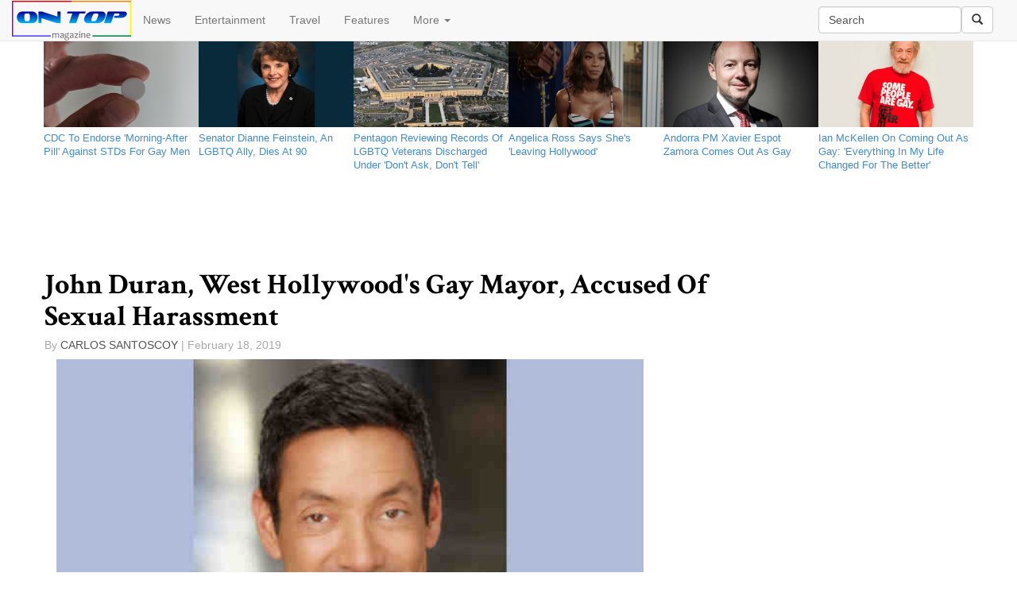

--- FILE ---
content_type: text/html; charset=utf-8
request_url: http://www.ontopmag.com/article/46709/John_Duran_West_Hollywoods_Gay_Mayor_Accused_Of_Sexual_Harassment
body_size: 13192
content:

<!DOCTYPE html>

<html lang="en">
<head><meta charset="utf-8" /><meta name="robots" content="default, follow" /><meta name="googlebot" content="default, follow" /><meta name="language" content="english" /><meta property="fb:pages" content="495043790511" /><meta name="msvalidate.01" content="1CBFE669AE929C594B3B0E1BF4E454CE" /><meta name="viewport" content="width=device-width, initial-scale=1.0" /><title>
	John Duran, West Hollywood&#39;s Gay Mayor, Accused Of Sexual Harassment | On Top Magazine | LGBT News & Entertainment
</title>

   

          
        
      <script type="text/javascript">
          window.onload = function () {
              var myDiv = document.getElementById("MainContent_FormView1_lblBody");
              var myThirdPar = myDiv.getElementsByTagName("p")[3];
              var newDiv = document.createElement("div");
              newDiv.className = "adInjector";
            
              var newImg = document.createElement("img");
              newImg.src = "http://www.tqlkg.com/image-7388032-11098646-1400274404000";
              newImg.height = "250";
              newImg.width = "300";
              newImg.alt = "2Xist Shop";
              
              var newLink = document.createElement("a");
              newLink.href = "http://www.anrdoezrs.net/click-7388032-11098646-1400274404000";
              newLink.appendChild(newImg);
              newDiv.appendChild(newLink);
              myThirdPar.parentNode.insertBefore(newDiv, myThirdPar);

              


              //var newGANad = document.createElement("SCRIPT");
              //newGANad.src = "http://tag.gayadnetwork.com/ttj?id=1231478";
              //newGANad.type = "text/javascript";
              //newDiv.appendChild(newGANad);
              //myThirdPar.parentNode.insertBefore(newDiv, myThirdPar);

          }
       


      </script>
      
    <link href="../../favicon.ico" rel="shortcut icon" type="image/x-icon" /><link rel="alternate" type="application/atom+xml" title="atom" href="http://feeds2.feedburner.com/ontopmagazineheadlines" /><link href="../../Content/bootstrap.min.css" rel="stylesheet" /><link href="../../Content/Site.min.css" rel="stylesheet" />
   <script defer src="https://use.fontawesome.com/65f232d7af.js"></script>
    <script type="text/javascript" src='/Scripts/jquery-2.1.4.min.js' ></script>
    <script src='/Scripts/bootstrap.min.js' ></script>
   
    

<script>(function (i, s, o, g, r, a, m) { i.GoogleAnalyticsObject = r; i[r] = i[r] || function () { (i[r].q = i[r].q || []).push(arguments) }, i[r].l = 1 * new Date(); a = s.createElement(o), m = s.getElementsByTagName(o)[0]; a.async = 1; a.src = g; m.parentNode.insertBefore(a, m) })(window, document, 'script', 'https://www.google-analytics.com/analytics.js', 'ga'); ga('create', 'UA-823485-1', 'ontopmag.com'); ga('require', 'displayfeatures')
    ga('send', 'pageview', {});</script>

<meta name="description" content="Three of West Hollywood&#39;s five council members have called on John Duran, the city&#39;s openly gay mayor, to resign amid new allegations of sexual harassment" /><meta name="keywords" content="metoo, west hollywood, john duran, sexual misconduct" /><link rel="image_src" href="http://www.ontopmag.com/images/ArticleImages/john_duran_west_hollywood_official.jpg" /><link rel="amphtml" href="http://www.ontopmag.com/article/46709/John_Duran_West_Hollywoods_Gay_Mayor_Accused_Of_Sexual_Harassment/amp" /><link rel="canonical" href="http://www.ontopmag.com/article/46709/John_Duran_West_Hollywoods_Gay_Mayor_Accused_Of_Sexual_Harassment" /><meta property="og:description" content="Three of West Hollywood&#39;s five council members have called on John Duran, the city&#39;s openly gay mayor, to resign amid new allegations of sexual harassment" /><meta property="og:type" content="article" /><meta property="og:title" content="John Duran, West Hollywood&#39;s Gay Mayor, Accused Of Sexual Harassment" /><meta property="og:url" content="http://www.ontopmag.com/article/46709/John_Duran_West_Hollywoods_Gay_Mayor_Accused_Of_Sexual_Harassment" /><meta property="og:image" content="http://www.ontopmag.com/images/ArticleImages/john_duran_west_hollywood_official.jpg" /><meta property="og:site_name" content="On Top Magazine" /><meta property="fb:admins" content="495043790511" /><meta name="twitter:card" content="summary_large_image" /><meta name="twitter:site" content="@ontopmag" /><meta name="twitter:title" content="John Duran, West Hollywood&#39;s Gay Mayor, Accused Of Sexual Harassment" /><meta name="twitter:description" content="Three of West Hollywood&#39;s five council members have called on John Duran, the city&#39;s openly gay mayor, to resign amid new allegations of sexual harassment" /><meta name="twitter:image" content="http://www.ontopmag.com/images/ArticleImages/john_duran_west_hollywood_official.jpg" /><meta name="twitter:url" content="http://www.ontopmag.com/article/46709/John_Duran_West_Hollywoods_Gay_Mayor_Accused_Of_Sexual_Harassment" /><script type = "application/ld+json">{ "@context":  "http://schema.org", "@type": "NewsArticle", "headline": "John Duran, West Hollywood's Gay Mayor, Accused Of Sexual Harassment", "datePublished": "2/18/2019 3:19:00 PM", "description": "Three of West Hollywood's five council members have called on John Duran, the city's openly gay mayor, to resign amid new allegations of sexual harassment", "publisher": {"@type": "Organization", "name": "On Top Magazine", "logo": {"@type": "ImageObject", "url": "http://www.ontopmag.com/images/icons/OTM_logo_for_AMP.jpg", "width": 372, "height": 58}}, "image": {"@type": "ImageObject", "url": "http://www.ontopmag.com/images/ArticleImages/john_duran_west_hollywood_official.jpg", "height": 400, "width": 600}}</script></head>
<body>

 

    <form method="post" action="./John_Duran_West_Hollywoods_Gay_Mayor_Accused_Of_Sexual_Harassment" id="ctl01">
<div class="aspNetHidden">
<input type="hidden" name="__EVENTTARGET" id="__EVENTTARGET" value="" />
<input type="hidden" name="__EVENTARGUMENT" id="__EVENTARGUMENT" value="" />
<input type="hidden" name="__VIEWSTATE" id="__VIEWSTATE" value="/[base64]/[base64]/tiy8UrxpoNsmLlUyJ1fuqIyUStSclg=" />
</div>

<script type="text/javascript">
//<![CDATA[
var theForm = document.forms['ctl01'];
if (!theForm) {
    theForm = document.ctl01;
}
function __doPostBack(eventTarget, eventArgument) {
    if (!theForm.onsubmit || (theForm.onsubmit() != false)) {
        theForm.__EVENTTARGET.value = eventTarget;
        theForm.__EVENTARGUMENT.value = eventArgument;
        theForm.submit();
    }
}
//]]>
</script>


<div class="aspNetHidden">

	<input type="hidden" name="__VIEWSTATEGENERATOR" id="__VIEWSTATEGENERATOR" value="2173C2F0" />
	<input type="hidden" name="__EVENTVALIDATION" id="__EVENTVALIDATION" value="/wEdAAM+FwhrHLzRP1RahkIzZ9yB4+3WpZQNb82rzs2KnT3rh3sRGgmzj74+iVfCpToiYdh6mcIyU3Gr1xRs+BMiQGjhvO+tFC4Kn6Vbumgoh3xRSA==" />
</div>





<nav class="navbar navbar-default navbar-fixed-top" role="navigation">
    <div class="container-fluid">
    <!-- Brand and toggle get grouped for better mobile display -->
    <div class="navbar-header ">
      <button type="button" class="navbar-toggle collapsed" data-toggle="collapse" data-target="#navbar-collapse-1">
        <span class="sr-only">Toggle navigation</span>
        <span class="icon-bar"></span>
        <span class="icon-bar"></span>
        <span class="icon-bar"></span>
      </button>

    <a id="HomeLink" class="navbar-brand" href="../../default.aspx"><img src="../../Images/Icons/otm6_new_logo_3px_border_150.png" alt="" /></a>
    </div>
        

    <!-- Collect the nav links, forms, and other content for toggling -->
    <div class="collapse navbar-collapse" id="navbar-collapse-1">



      <ul class="nav navbar-nav ">
        <li><a href="../../section/news">News</a></li>
        <li><a href="../../section/entertainment">Entertainment</a></li>
        <li><a href="../../section/travel">Travel</a></li>
        <li><a href="../../section/features">Features</a></li>
        <li class="dropdown">
          <a href="#" class="dropdown-toggle" data-toggle="dropdown">More <b class="caret"></b></a>
          <ul class="dropdown-menu">
            <li><a href="../../tags/marriage%20equality">Marriage Equality</a></li>
            <li><a href="../../tags/donald%20trump">Trump</a></li>
            <li><a href="../../tags/pride">LGBT Pride</a></li>
            <li><a href="../../tags/homophobia">Homophobia</a></li>
            <li><a href="../../tags/transphobia">Transphobia</a></li>
            <li><a href="../../tags/coronavirus">Coronavirus</a></li>
            <li class="divider"></li>
              <li><a href="https://www.facebook.com/ontopmag" target="_blank">Facebook</a></li>
              <li><a href="https://www.twitter.com/ontopmag" target="_blank">Twitter</a></li>
              <li><a href="http://feeds.feedburner.com/OnTopMagazineHeadlines" target="_blank">RSS</a></li>
            <li class="divider"></li>
            <li><a href="../../newsletter">Newsletter</a></li>
            <li><a href="../../privacy">Privacy policy</a></li>
              <li><a href="../../about">About us</a></li>
              <li><a href="../../contact">Contact us</a></li>
              <li><a href="../../advertise">Advertise</a></li>

          </ul>
        </li>
   
      </ul>

        
      <div class="navbar-form navbar-right" role="search">
          <div class="form-group">
 <input name="ctl00$txtSearch" type="text" value="Search" id="txtSearch" class="form-control navbar-input" title="Search by keyword" />
 </div><a id="lnkSearch" class="btn btn-default" href="javascript:__doPostBack(&#39;ctl00$lnkSearch&#39;,&#39;&#39;)"><i class="glyphicon glyphicon-search"></i></a>
 
     
 </div> 
           		        
    </div><!-- /.navbar-collapse -->

    </div><!-- /.container-fluid -->
</nav>
     
    




        <div class="container body-content">
            
 
<div class="row">
<ul class="latestDSK list-inline hidden-xs ">

    <li class="col-sm-2"><a href='/article/53198/CDC_To_Endorse_Morning_After_Pill_Against_STDs_For_Gay_Men'><div class="photo-component"><div class="photo-container photo-container-16x9"><div class="photo-fill" style="background-image: url('http://www.ontopmag.com/images/ArticleImages/pill_generic.jpg')"></div></div></div></a><a href='/article/53198/CDC_To_Endorse_Morning_After_Pill_Against_STDs_For_Gay_Men'> <p class="type-small ptxxs mtn pr5">CDC To Endorse 'Morning-After Pill' Against STDs For Gay Men                                        </p></a></li>

    
    <li class="col-sm-2"><a href='/article/53197/Senator_Dianne_Feinstein_An_LGBTQ_Ally_Dies_At_90'><div class="photo-component"><div class="photo-container photo-container-16x9"><div class="photo-fill" style="background-image: url('http://www.ontopmag.com/images/ArticleImages/dianne_feinstein_official_senate_2004.jpg')"></div></div></div></a><a href='/article/53197/Senator_Dianne_Feinstein_An_LGBTQ_Ally_Dies_At_90'> <p class="type-small ptxxs mtn pr5">Senator Dianne Feinstein, An LGBTQ Ally, Dies At 90                                                 </p></a></li>

    
    <li class="col-sm-2"><a href='/article/53196/Pentagon_Reviewing_Records_Of_LGBTQ_Veterans_Discharged_Under_Dont_Ask_Dont_Tell'><div class="photo-component"><div class="photo-container photo-container-16x9"><div class="photo-fill" style="background-image: url('http://www.ontopmag.com/images/ArticleImages/the_pentagon.jpg')"></div></div></div></a><a href='/article/53196/Pentagon_Reviewing_Records_Of_LGBTQ_Veterans_Discharged_Under_Dont_Ask_Dont_Tell'> <p class="type-small ptxxs mtn pr5">Pentagon Reviewing Records Of LGBTQ Veterans Discharged Under 'Don't Ask, Don't Tell'               </p></a></li>

    
    <li class="col-sm-2"><a href='/article/53195/Angelica_Ross_Says_Shes_Leaving_Hollywood'><div class="photo-component"><div class="photo-container photo-container-16x9"><div class="photo-fill" style="background-image: url('http://www.ontopmag.com/images/ArticleImages/angelica_ross_2023.jpg')"></div></div></div></a><a href='/article/53195/Angelica_Ross_Says_Shes_Leaving_Hollywood'> <p class="type-small ptxxs mtn pr5">Angelica Ross Says She's 'Leaving Hollywood'                                                        </p></a></li>

    
    <li class="col-sm-2"><a href='/article/53194/Andorra_PM_Xavier_Espot_Zamora_Comes_Out_As_Gay'><div class="photo-component"><div class="photo-container photo-container-16x9"><div class="photo-fill" style="background-image: url('http://www.ontopmag.com/images/ArticleImages/Xavier_Espot_Zamora_official.jpg')"></div></div></div></a><a href='/article/53194/Andorra_PM_Xavier_Espot_Zamora_Comes_Out_As_Gay'> <p class="type-small ptxxs mtn pr5">Andorra PM Xavier Espot Zamora Comes Out As Gay                                                     </p></a></li>

    
    <li class="col-sm-2"><a href='/article/53193/Ian_McKellen_On_Coming_Out_As_Gay_Everything_In_My_Life_Changed_For_The_Better'><div class="photo-component"><div class="photo-container photo-container-16x9"><div class="photo-fill" style="background-image: url('http://www.ontopmag.com/images/ArticleImages/ian_mckellen_some_people_are_gay.jpg')"></div></div></div></a><a href='/article/53193/Ian_McKellen_On_Coming_Out_As_Gay_Everything_In_My_Life_Changed_For_The_Better'> <p class="type-small ptxxs mtn pr5">Ian McKellen On Coming Out As Gay: 'Everything In My Life Changed For The Better'                   </p></a></li>

    </ul>
    <ul class="latestDSK list-inline hidden-sm hidden-md hidden-lg">


    <li class="col-xs-4"><a href='/article/53198/CDC_To_Endorse_Morning_After_Pill_Against_STDs_For_Gay_Men'><div class="photo-component"><div class="photo-container photo-container-16x9"><div class="photo-fill" style="background-image: url('http://www.ontopmag.com/images/ArticleImages/pill_generic.jpg')"></div></div></div></a><a href='/article/53198/CDC_To_Endorse_Morning_After_Pill_Against_STDs_For_Gay_Men'><p class="type-small ptxxs mtn pr5">CDC To Endorse 'Morning-After Pill' Against STDs For Gay Men                                        </p></a></li>

    
    <li class="col-xs-4"><a href='/article/53197/Senator_Dianne_Feinstein_An_LGBTQ_Ally_Dies_At_90'><div class="photo-component"><div class="photo-container photo-container-16x9"><div class="photo-fill" style="background-image: url('http://www.ontopmag.com/images/ArticleImages/dianne_feinstein_official_senate_2004.jpg')"></div></div></div></a><a href='/article/53197/Senator_Dianne_Feinstein_An_LGBTQ_Ally_Dies_At_90'><p class="type-small ptxxs mtn pr5">Senator Dianne Feinstein, An LGBTQ Ally, Dies At 90                                                 </p></a></li>

    
    <li class="col-xs-4"><a href='/article/53196/Pentagon_Reviewing_Records_Of_LGBTQ_Veterans_Discharged_Under_Dont_Ask_Dont_Tell'><div class="photo-component"><div class="photo-container photo-container-16x9"><div class="photo-fill" style="background-image: url('http://www.ontopmag.com/images/ArticleImages/the_pentagon.jpg')"></div></div></div></a><a href='/article/53196/Pentagon_Reviewing_Records_Of_LGBTQ_Veterans_Discharged_Under_Dont_Ask_Dont_Tell'><p class="type-small ptxxs mtn pr5">Pentagon Reviewing Records Of LGBTQ Veterans Discharged Under 'Don't Ask, Don't Tell'               </p></a></li>

    
    </ul>
</div>




    <div class="row im-centered hidden-xs" style="margin:auto; height:90px; max-width:728px;"><div style="background-color:#fff; width:728px; height:90px;"><div><!-- web_leaderboard -->
<!-- BEGIN JS TAG - OnTopMag Master Bottom 728x90 < - DO NOT MODIFY -->
<SCRIPT SRC="http://tag.gayadnetwork.com/ttj?id=1231475" TYPE="text/javascript" ></SCRIPT>
<!-- END TAG --></div></div></div>




        <div class="row im-centered hidden-sm hidden-md hidden-lg" style="margin:auto; max-width:320px;"><div  style="background-color:#fff; width:320px; height:50px;"><div><!-- BEGIN JS TAG - OnTopMag Mobi Leaderboard 320x50 < - DO NOT MODIFY -->
<SCRIPT SRC="http://tag.gayadnetwork.com/ttj?id=1318027" TYPE="text/javascript" ></SCRIPT>
<!-- END TAG --></div></div></div>

    <div class="row">
 
    <table cellspacing="0" id="MainContent_FormView1" style="border-collapse:collapse;">
	<tr>
		<td colspan="2">
        
        <div class="article-headline-wrapper">
        <h1><span id="MainContent_FormView1_Label1" class="headline">John Duran, West Hollywood's Gay Mayor, Accused Of Sexual Harassment                                </span></h1>

        <!-- Go to www.addthis.com/dashboard to customize your tools -->
        <div style="margin-bottom:5px;" data-title='John Duran, West Hollywood's Gay Mayor, Accused Of Sexual Harassment' class="addthis_sharing_toolbox"></div>
        
            <ul class="h5 list-inline container text-sizing-80" style="color:#a8a8a8; padding:0; list-style-type:none;">
                <li style="padding:0;">By </li>
                <li style="color: #545454; padding:0; text-transform: uppercase;">
                    
                       <span id="MainContent_FormView1_Label2">Carlos Santoscoy                                  </span>       
                   </li>
                <li style="padding:0;"> |  
              <span id="MainContent_FormView1_Label3">February 18, 2019</span></li>
            </ul>

            </div>
        
           
   <div class="col-md-8">  


       <span id="MainContent_FormView1_Media"><img class='img-responsive col-xs-12' src='http://www.ontopmag.com/images/ArticleImages/john_duran_west_hollywood_official.jpg'/></span>
        <span id="MainContent_FormView1_lblBody" class="articleBody">
<p>Three of West Hollywood's five council
members have called on John Duran, the city's openly gay mayor, to
resign amid new allegations of sexual harassment.</p>
<p>The allegations from members of the Gay
Men's Chorus of Los Angeles come several years after the city paid
$500,000 to settle a sexual harassment lawsuit brought by Duran's
former council deputy.  Duran met his future employee years earlier
on Grindr, a dating app for gay and bisexual men, and the men had a
sexual encounter.  Despite the 2016 settlement, Duran won reelection.</p>
<p>Duran served as board chairman of the
Gay Men's Chorus until earlier this month.  Three current or former
members have accused Duran of sexual misconduct. Two say that he
slipped his hand or fingers inside their waistbands, while another
accuses Duran of inappropriate comments.</p>
<p>Duran, 59, has denied the claims and
has refused to step down.</p>
<p>“There's a culture clash going on. 
If somebody expresses himself or herself sexually, that doesn't make
it harassment, per se,” Duran is quoted as saying by <a href="https://www.latimes.com/local/lanow/la-me-ln-weho-sexual-scandal-protests-20190216-story.html" target="_blank"><i>The
Los Angeles Times</i></a>.</p>
<p>“People are thinking that anything
sexual is harassment because somebody feels it is unwelcome, but you
have to open your mouth and say, ‘No, I don’t want this.’ …
Otherwise, how are any of us able to navigate the sexual politics of
2019? I just think there are bigger, more complex issues at play,
that everyone needs to take a timeout and slow down. It can’t be
accusation equals guilt.”</p>
<p>In a Facebook post, Duran said: “So,
will I resign? … HELL NO.”</p>
<p>Duran's title as mayor is largely
ceremonial.  City council members serve a one-year term every five
years.  Duran is serving his fourth term as mayor.</p>
<p>Speaking with the <i>WeHo Times</i>,
Duran dismissed the complaints, describing one of the men as “not
credible” because “he's a skinny Korean kid with pimples on his
cheek.”</p>
<p>“Look at this guy,” Duran said. 
“It's just not happening.”</p>
<p>Estevan Montemayor, president of the
board for Christopher Street West, an LGBT non-profit, described
Duran's defense as “very Trumpian.”</p>
<p>“He has dismissed his accusers
because of the way they look and who they are,” <a href="https://wehotimes.com/a-defiant-mayor-john-duran-speaks-let-me-confess-the-obvious/?fbclid=IwAR3XfL79rcHDWvwkXm20OCSbqXRuhlBkjLiuRmGJ37M_003IxwsyCmfRMjw" target="_blank">he
said</a>.  “It's the same tactic.  It is deplorable.”</p>
<p>A protest calling for Duran's ouster is
planned for Tuesday.</p>
</span>

       <!-- Go to www.addthis.com/dashboard to customize your tools -->
<div class="addthis_recommended_horizontal hidden-md hidden-lg" ></div>
 <div class="fb-comments" data-width="100%" data-mobile="auto-detect"  data-version="v2.3" data-numposts="5"></div>
          </div>
            <div class="col-md-4 hidden-xs hidden-sm">


<div height: 250px; width: 300px; background-color: white;><!-- BEGIN JS TAG - OnTopMag ROS 300x250 < - DO NOT MODIFY -->


<SCRIPT SRC="http://tag.gayadnetwork.com/ttj?id=1231478" TYPE="text/javascript"></SCRIPT>
<!-- END TAG --></div>




<div style="margin-top:30px" class="fb-page" data-href="https://www.facebook.com/ontopmag" data-small-header="false" data-adapt-container-width="true" data-hide-cover="false" data-show-facepile="false" data-show-posts="false"><div class="fb-xfbml-parse-ignore"><blockquote cite="https://www.facebook.com/ontopmag"><a href="https://www.facebook.com/ontopmag">On Top Magazine</a></blockquote></div></div>


<!-- Go to www.addthis.com/dashboard to customize your tools -->
<div style="margin-top:30px;" class="addthis_recommended_vertical"></div>

<div style="height:600px; width:300px; background-color:white;"><!-- BEGIN JS TAG - OnTopMag ROS 300x600 < - DO NOT MODIFY -->
<SCRIPT SRC="http://tag.gayadnetwork.com/ttj?id=1307502" TYPE="text/javascript"></SCRIPT>
<!-- END TAG --></div></div>

    </td>
	</tr>
</table>


 
        
  </div>
    <div id="fb-root"></div>
<script>(function (d, s, id) {
    var js, fjs = d.getElementsByTagName(s)[0];
    if (d.getElementById(id)) return;
    js = d.createElement(s); js.id = id;
    js.src = "//connect.facebook.net/en_US/sdk.js#xfbml=1&version=v2.4&appId=239547596064955";
    fjs.parentNode.insertBefore(js, fjs);
}(document, 'script', 'facebook-jssdk'));</script>
    <!-- Go to www.addthis.com/dashboard to customize your tools -->
<script type="text/javascript" src="//s7.addthis.com/js/300/addthis_widget.js#pubid=ontopmag" async="async"></script>
    <link href="http://fonts.googleapis.com/css?family=Crimson+Text:700" rel="stylesheet" type="text/css" />

     
            <footer class="bs-docs-footer" role="contentinfo" >
                <div class="container">
                            <div class="text-center center-block">
           
   
                <a href="https://www.facebook.com/ontopmag" target="_blank"><i id="social" class="fa fa-facebook-square fa-3x"></i></a>
	            <a href="https://twitter.com/ontopmag" target="_blank"><i id="social" class="fa fa-twitter-square fa-3x"></i></a>
	            <a href="https://plus.google.com/ontopmag" target="_blank"><i id="social" class="fa fa-google-plus-square fa-3x"></i></a>
                <a href="http://feeds.feedburner.com/OnTopMagazineHeadlines" target="_blank"><i id="social" class="fa fa-rss-square fa-3x"></i></a>
	            <a href="../../contact" target="_blank"><i id="social" class="fa fa-envelope-square fa-3x"></i></a>
</div>
                       
                    <ul class="bs-docs-footer-links text-muted">

                        <li ><a href="../../newsletter">Newsletter</a></li>
                        <li > &middot; </li>
                        <li ><a href="../../privacy">Privacy</a></li>
                        <li > &middot; </li>
                        <li ><a href="../../about">About</a></li>
                        <li > &middot; </li>
                        <li ><a href="../../advertise">Advertise</a></li>
                        <li > &middot; </li>
                        <li ><a href="../../contact">Contact</a></li>
                       
                    </ul>
 <p>&copy; 2026 On Top Media</p>
                </div>
          
            
    
</footer>
        </div>
           
       
</form>
    

 
</body>

</html>

